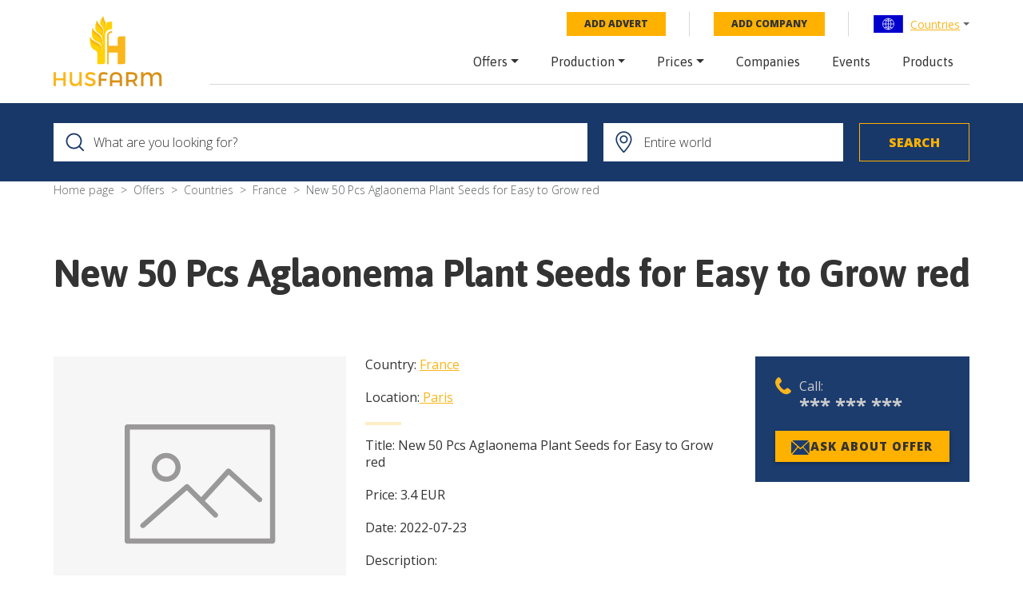

--- FILE ---
content_type: text/html; charset=utf-8
request_url: https://husfarm.com/offer/f550c3d9-4cb6-42be-bd4e-6015016271f7
body_size: 6727
content:
<!DOCTYPE html><html lang="en"><head><meta charSet="utf-8"/><meta name="viewport" content="width=device-width, initial-scale=1, shrink-to-fit=no"/><title>New 50 Pcs Aglaonema Plant Seeds for Easy to Grow red - Paris France</title><meta property="og:title" content="New 50 Pcs Aglaonema Plant Seeds for Easy to Grow red - Paris France"/><meta name="description" content="Paris, France - New 50 Pcs Aglaonema Plant Seeds for Easy to Grow red, buy and sell offers, agricultural, farm classifieds - Husfarm"/><meta itemProp="description" content="Paris, France - New 50 Pcs Aglaonema Plant Seeds for Easy to Grow red, buy and sell offers, agricultural, farm classifieds - Husfarm"/><meta property="og:description" content="Paris, France - New 50 Pcs Aglaonema Plant Seeds for Easy to Grow red, buy and sell offers, agricultural, farm classifieds - Husfarm"/><meta property="og:url" content="https://husfarm.com/offer/f550c3d9-4cb6-42be-bd4e-6015016271f7"/><script type="application/ld+json">{"@context":"https://schema.org/","@type":"Product","name":"New 50 Pcs Aglaonema Plant Seeds for Easy to Grow red","image":"","offers":{"@type":"Offer","url":"https://husfarm.com/offer/f550c3d9-4cb6-42be-bd4e-6015016271f7","priceCurrency":"EUR","price":"3.4","availability":"https://schema.org/OnlineOnly"}}</script><script type="application/ld+json">{"@context":"https://schema.org","@type":"BreadcrumbList","itemListElement":[{"@type":"ListItem","position":1,"name":"Offer Country list","item":"https://husfarm.com/offers/countries"},{"@type":"ListItem","position":2,"name":"Offer list in France","item":"https://husfarm.com/offers/undefined/page/1"},{"@type":"ListItem","position":3,"name":"Offer","item":"https://husfarm.com/offer/f550c3d9-4cb6-42be-bd4e-6015016271f7"}]}</script><meta name="next-head-count" content="10"/><meta name="author" content="Husfarm"/><meta property="og:type" content="website"/><meta itemProp="name" content="Husfarm Agriculture platform"/><meta property="og:site_name" content="Husfarm Agriculture platform"/><meta name="google-site-verification" content="nsn7vl4easS2D13EOOpVZ7lQWH-7qXrVmSAC1OPqViQ"/><link rel="shortcut icon" href="/favicon.ico"/><script async="" src="https://pagead2.googlesyndication.com/pagead/js/adsbygoogle.js"></script><meta name="yandex-verification" content="f94a18f789c79c93"/><script async="" src="https://www.googletagmanager.com/gtag/js?id=G-654YRM27QW"></script><script>
                            window.dataLayer = window.dataLayer || [];
                            function gtag(){dataLayer.push(arguments);}
                            gtag('js', new Date());
                            gtag('config', 'G-654YRM27QW', {
                              page_path: window.location.pathname,
                            });
                            </script><script async="" src="//pagead2.googlesyndication.com/pagead/js/adsbygoogle.js"></script><link rel="preload" href="/_next/static/css/aae120f0ed9cadb6.css" as="style"/><link rel="stylesheet" href="/_next/static/css/aae120f0ed9cadb6.css" data-n-g=""/><noscript data-n-css=""></noscript><script defer="" nomodule="" src="/_next/static/chunks/polyfills-c67a75d1b6f99dc8.js"></script><script src="/_next/static/chunks/webpack-19487a1b083e67cb.js" defer=""></script><script src="/_next/static/chunks/framework-2fe4cb6473b20297.js" defer=""></script><script src="/_next/static/chunks/main-0f7a758b088db9f0.js" defer=""></script><script src="/_next/static/chunks/pages/_app-1faf273f5c8a923b.js" defer=""></script><script src="/_next/static/chunks/3350-44c5728a778ad3a7.js" defer=""></script><script src="/_next/static/chunks/pages/offer/%5Bid%5D-d8153175cd697900.js" defer=""></script><script src="/_next/static/FJM-TimdTDHdTA8o55xw-/_buildManifest.js" defer=""></script><script src="/_next/static/FJM-TimdTDHdTA8o55xw-/_ssgManifest.js" defer=""></script></head><body><div id="__next"><div id="wrapper"><div class="menuPrimary"><div class="container"><div class="menu-container"><div class="row"><div class="col-lg-2 d-none d-lg-flex"><a href="/" class="logo"><img src="/img/logo.svg" alt="logo"/></a></div><div class="col-lg-10"><div class="top-bar d-none d-lg-flex"><ul class="top-nav"><li><a href="/submit/offer" class="btn-add-notice">Add advert</a></li><li><a href="/submit/company" class="btn-add-notice">Add company</a></li><li class="nav-item dropdown"><div class="dropdown language-dropdown"><div class="dropdown-toggle" role="button" data-toggle="dropdown" aria-haspopup="true" aria-expanded="false"><img alt="World flag" srcSet="/img/countryFlag/world.svg 1x, /img/countryFlag/world.svg 2x" src="/img/countryFlag/world.svg" width="39" height="22" decoding="async" data-nimg="1" loading="lazy" style="color:transparent"/><a href="/countries">Countries</a></div><div class="dropdown-menu"><div class="dropdown-item-container"><a class="dropdown-item" href="/country/united-states">United States</a><a class="dropdown-item" href="/country/china">China</a><a class="dropdown-item" href="/country/mexico">Mexico</a><a class="dropdown-item" href="/country/germany">Germany</a><a class="dropdown-item" href="/country/australia">Australia</a><a class="dropdown-item" href="/country/united-kingdom">United Kingdom</a><a class="dropdown-item" href="/country/south-africa">South Africa</a><a class="dropdown-item" href="/country/spain">Spain</a><a class="dropdown-item" href="/country/france">France</a><a class="dropdown-item" href="/country/italy">Italy</a><a class="dropdown-item" href="/country/norway">Norway</a><a class="dropdown-item" href="/country/brazil">Brazil</a><a class="dropdown-item" href="/country/japan">Japan</a><a class="dropdown-item" href="/country/colombia">Colombia</a><a class="dropdown-item" href="/country/bolivia">Bolivia</a><a class="dropdown-item" href="/country/cameroon">Cameroon</a><a class="dropdown-item" href="/country/chile">Chile</a><a class="dropdown-item" href="/country/ecuador">Ecuador</a></div></div></div></li></ul></div><nav class="navbar navbar-expand-lg"><a href="/" class="navbar-brand d-lg-none"><img src="/img/logo.svg" alt="logo"/></a><div class="navbar-toggler hamburger hamburger--spin collapsed" type="button" data-toggle="collapse" data-target="#navbarResponsive" aria-expanded="false"><span class="hamburger-box"><span class="hamburger-inner"></span></span></div><div class="collapse navbar-collapse false" id="navbarResponsive"><ul class="navbar-nav ml-auto"><li class="nav-item dropdown"><a class="nav-link dropdown-toggle" href="/offers/countries" id="navbarDropdownMenuLink" role="button" data-toggle="dropdown" aria-haspopup="true" aria-expanded="false">Offers</a><div class="dropdown-menu" aria-labelledby="navbarDropdownMenuLink"><a class="dropdown-item" href="/offers/page/1">Latest offers</a></div></li><li class="nav-item dropdown"><a class="nav-link dropdown-toggle" href="/countries-production" id="navbarDropdownMenuLink" role="button" data-toggle="dropdown" aria-haspopup="true" aria-expanded="false">Production</a><div class="dropdown-menu" aria-labelledby="navbarDropdownMenuLink"><a class="dropdown-item" href="/years-production">By year</a><a class="dropdown-item" href="/production">By product</a></div></li><li class="nav-item dropdown"><a class="nav-link dropdown-toggle" href="/prices/countries" id="navbarDropdownMenuLink" role="button" data-toggle="dropdown" aria-haspopup="true" aria-expanded="false">Prices</a><div class="dropdown-menu" aria-labelledby="navbarDropdownMenuLink"><a class="dropdown-item" href="/today-price-global">Global price</a><a class="dropdown-item" href="/today-price-country-product/countries">Price by country</a></div></li><li class="nav-item"><a class="nav-link" href="/companies/countries">Companies</a></li><li class="nav-item"><a class="nav-link" href="/events/countries">Events</a></li><li class="nav-item"><a class="nav-link" href="/products">Products</a></li></ul></div></nav></div></div></div></div></div><div class="container"></div><section class="search-bar"><div class="container"><div class="search-bar__content"><div class="search-bar__text"><input type="text" placeholder="What are you looking for?"/><img src="/img/ico-search.png" alt="Ico Search"/></div><div class="search-bar__place"><input type="text" placeholder="Entire world" value=""/><img src="/img/ico-search-pin.png" alt="Ico Search Loc"/></div><div class="search-bar__button"><input type="submit" value="Search"/></div></div></div></section><div class="container"><nav aria-label="breadcrumb"><ol class="breadcrumb"><li class="breadcrumb-item"><a href="/">Home page</a></li><li class="breadcrumb-item active">Offers</li><li class="breadcrumb-item"><a href="/offers/countries">Countries</a></li><li class="breadcrumb-item"><a href="/companies/undefined/page/1">France</a></li><li class="breadcrumb-item active" aria-current="page">New 50 Pcs Aglaonema Plant Seeds for Easy to Grow red</li></ol></nav></div><div class="container"><div class="page-title"><h2>New 50 Pcs Aglaonema Plant Seeds for Easy to Grow red</h2></div></div><section class="company-review"><div class="container"><div class="row"><div class="col-md-4"><div class="company-review__logo"><img src="/img/no-image.svg" alt=""/></div></div><div class="col-md-8 col-lg-5 mb-4 mb-lg-0"><p>Country: <a href="/offers/france/page/1">France</a></p><p>Location:<a href="/city/paris-1250015082"> <!-- -->Paris</a></p><hr class="yellow-small-line"/><p>Title: <!-- -->New 50 Pcs Aglaonema Plant Seeds for Easy to Grow red</p><p>Price: <!-- -->3.4<!-- --> <!-- -->EUR</p><p>Date: <!-- -->2022-07-23</p><p style="overflow-wrap:break-word">Description: </p></div><div class="col-lg-3"><div class="company-review__contact-box"><div class="company-review__contact-box--contact"><div class="caption"><img src="/img/phone.svg" alt=""/> Call:</div><div class="phone">*** *** ***</div><div class="button"><a href="/ask-about-offer/f550c3d9-4cb6-42be-bd4e-6015016271f7" class="btn btn-primary text-uppercase"><img src="/img/mail.svg" alt=""/>ASK ABOUT OFFER</a></div></div></div></div></div></div></section><section class="cta-add-company" style="background-image:url(/img/cta-add-company-bg.jpg)"><div class="container"><p style="font-size:30px;line-height:36px;letter-spacing:-1px;margin-bottom:40px;font-weight:400">Do you want to sell agricultural products? <br/> Are you an Agricultural processor looking for high-quality products to buy? <br/><span style="color:#ffb100;line-height:60px;font-weight:700">Post an ad for FREE!</span></p><a href="/submit/offer" class="btn btn-big btn-primary text-uppercase">New offer</a></div></section><section class="cta-app"><div class="container"><div class="row justify-content-center"><div class="col-xl-11"><div class="row"><div class="col-md-5"><div style="width:100%;height:100%;position:relative;background-image:url(/img/app.webp);background-repeat:no-repeat;background-size:50%"></div></div><div class="col-md-6 offset-md-1"><p style="font-size:24px;font-weight:500;letter-spacing:normal;line-height:30px">Download our new <br/><span style="color:#d89016">Husfarm App</span></p><p>Stay up to date with the current prieces of agricultural products all over the world.</p><div class="cta-app__buttons" style="display:flex"><a href="/" style="padding-top:80px"><img alt="app-store" srcSet="/_next/image?url=%2Fimg%2Fbtn-app-store.webp&amp;w=256&amp;q=75 1x, /_next/image?url=%2Fimg%2Fbtn-app-store.webp&amp;w=384&amp;q=75 2x" src="/_next/image?url=%2Fimg%2Fbtn-app-store.webp&amp;w=384&amp;q=75" width="141" height="45" decoding="async" data-nimg="1" class="cta-app__image" loading="lazy" style="color:transparent"/></a><a href="https://play.google.com/store/apps/details?id=husfarm.trade.mobile.husfarm&amp;hl=pl" style="padding-top:80px"><img alt="google-store" srcSet="/_next/image?url=%2Fimg%2Fbtn-google-play.webp&amp;w=256&amp;q=75 1x, /_next/image?url=%2Fimg%2Fbtn-google-play.webp&amp;w=384&amp;q=75 2x" src="/_next/image?url=%2Fimg%2Fbtn-google-play.webp&amp;w=384&amp;q=75" width="141" height="45" decoding="async" data-nimg="1" class="cta-app__image" loading="lazy" style="color:transparent"/></a></div></div></div></div></div></div></section><section class="products products__short"><div class="container"><div class="row justify-content-center"><div class="col-12"><div class="section-title"><h3>Agriculture, farmers, food - classified ads in <!-- -->France<!-- --> <!-- -->Paris<!-- -->.</h3></div></div><div class="col-6 col-md-4 col-lg-3"><div class="box"><a href="/offer/0b39fb55-294c-4a32-8e12-aa5324f5755a" class="box__image" style="background-image:url(/api/photo-mini/4a4e51e3-cae3-4005-8c00-27c5acc9ddf4)"></a><h3 class="box__title">Hot sale Frozen skipjack tuna fish for sale, price per tone</h3><div class="box__price">Location: <!-- -->France<!-- --> / </div><div class="box__price">Date: <!-- -->2022-09-18</div><div class="box__link"><a href="/offer/0b39fb55-294c-4a32-8e12-aa5324f5755a">(see offer)<span>→</span></a></div></div></div><div class="col-6 col-md-4 col-lg-3"><div class="box"><a href="/offer/debae0d5-beb1-4cfa-8689-9b339e4c261b" class="box__image" style="background-image:url(/api/photo-mini/235facfc-18c0-413a-90dc-6ae20a0f541b)"></a><h3 class="box__title">Frozen sprat fish for sale</h3><div class="box__price">Location: <!-- -->France<!-- --> / </div><div class="box__price">Date: <!-- -->2022-08-29</div><div class="box__link"><a href="/offer/debae0d5-beb1-4cfa-8689-9b339e4c261b">(see offer)<span>→</span></a></div></div></div><div class="col-6 col-md-4 col-lg-3"><div class="box"><a href="/offer/d0ac059b-9cad-43d6-9d0a-bd79d5017f67" class="box__image box__no-image" style="background-image:url(/img/no-image.svg)"></a><h3 class="box__title">Octopus meat for sale Paris best price / kg</h3><div class="box__price">Location: <!-- -->France<!-- --> / </div><div class="box__price">Date: <!-- -->2022-08-17</div><div class="box__link"><a href="/offer/d0ac059b-9cad-43d6-9d0a-bd79d5017f67">(see offer)<span>→</span></a></div></div></div><div class="col-6 col-md-4 col-lg-3"><div class="box"><a href="/offer/518bc2ce-bf3b-494b-8851-7aaa36ed1830" class="box__image" style="background-image:url(/api/photo-mini/3ef6031a-2fb2-4b60-a02a-f4d4f223d37d)"></a><h3 class="box__title">Tangelo fruits for sale in Paris, fresh</h3><div class="box__price">Location: <!-- -->France<!-- --> / </div><div class="box__price">Date: <!-- -->2022-08-17</div><div class="box__link"><a href="/offer/518bc2ce-bf3b-494b-8851-7aaa36ed1830">(see offer)<span>→</span></a></div></div></div><div class="col-6 col-md-4 col-lg-3"><div class="box"><a href="/offer/49bf2811-c36f-4ecb-b5a5-b3e170341e72" class="box__image box__no-image" style="background-image:url(/img/no-image.svg)"></a><h3 class="box__title">Champaka Plant yellow - Champak is a famous fragrant flowering plant</h3><div class="box__price">Location: <!-- -->France<!-- --> / </div><div class="box__price">Date: <!-- -->2022-07-31</div><div class="box__link"><a href="/offer/49bf2811-c36f-4ecb-b5a5-b3e170341e72">(see offer)<span>→</span></a></div></div></div><div class="col-6 col-md-4 col-lg-3"><div class="box"><a href="/offer/f550c3d9-4cb6-42be-bd4e-6015016271f7" class="box__image box__no-image" style="background-image:url(/img/no-image.svg)"></a><h3 class="box__title">New 50 Pcs Aglaonema Plant Seeds for Easy to Grow red</h3><div class="box__price">Location: <!-- -->France<!-- --> / </div><div class="box__price">Date: <!-- -->2022-07-23</div><div class="box__link"><a href="/offer/f550c3d9-4cb6-42be-bd4e-6015016271f7">(see offer)<span>→</span></a></div></div></div><div class="col-6 col-md-4 col-lg-3"><div class="box"><a href="/offer/ec70348d-c079-479a-a8f0-c70eed7f4bad" class="box__image" style="background-image:url(/api/photo-mini/3711d076-301d-46f4-ae03-df36f2022ef1)"></a><h3 class="box__title">Octopus frozen campeche, imported, Mexico</h3><div class="box__price">Location: <!-- -->France<!-- --> / </div><div class="box__price">Date: <!-- -->2022-01-26</div><div class="box__link"><a href="/offer/ec70348d-c079-479a-a8f0-c70eed7f4bad">(see offer)<span>→</span></a></div></div></div><div class="col-6 col-md-4 col-lg-3"><div class="box"><a href="/offer/2e2307dc-64b0-48d8-9e6a-493471c98ee6" class="box__image" style="background-image:url(/api/photo-mini/5b1de74e-7217-4740-8577-fa55ac468b6f)"></a><h3 class="box__title">Conger fish for sale, price per kg</h3><div class="box__price">Location: <!-- -->France<!-- --> / </div><div class="box__price">Date: <!-- -->2022-01-25</div><div class="box__link"><a href="/offer/2e2307dc-64b0-48d8-9e6a-493471c98ee6">(see offer)<span>→</span></a></div></div></div>Husfarm.com - today prices of 1000 agricultural products, food, fish, fruits, vegetables, meat, as well as free agricultural classifieds and food classified ads in <!-- -->France<!-- --> <!-- -->Paris<!-- -->. We also provide a huge database of agricultural companies in <!-- -->France<!-- --> <!-- -->Paris<!-- --> ready to establish business cooperation as well as a database of current agricultural events in <!-- -->France<!-- --> <!-- -->Paris<!-- -->.</div></div></section><section class="cta-add-company" style="background-image:url(/img/cta-add-company-bg.jpg)"><div class="container"><h2>You are active in the agricultural market. <br/><span>Add your company to our database for free.</span></h2><a href="/submit/company" class="btn btn-big btn-primary text-uppercase">Add a company</a></div></section><footer><script type="application/ld+json">{"@context":"https://schema.org","@type":"FAQPage","mainEntity":[{"@type":"Question","name":"What is husfarm?","acceptedAnswer":{"@type":"Answer","text":"Husfarm is a global portal that offers innovative products and information services crucial for the agriculture, forestry, and agri-food industry. The key matter for the agricultural business is the proper use of information. At Husfarm we support the flow of information with the use of the newest technology, which let us share constant updates of the prices of more than a thousand agri-products, from over two thousand stock exchanges and fairs all over the world."}},{"@type":"Question","name":"Where can you find prices of agriculture and food industry products?","acceptedAnswer":{"@type":"Answer","text":"Thanks to the use of modern technology known as data mining we deliver up-to-date information on prices of vegetables, fruit, livestock as well as agri-food industry products. Free access to the data is available via our Internet platform or a special mobile app."}},{"@type":"Question","name":"Why husfarm is a modern agriculture web platform?","acceptedAnswer":{"@type":"Answer","text":"We aspire to be a key partner for our clients and want to offer added value, making their daily work easier, thanks to the integrated services. That is why husfarm.com will let you meet farmers, suppliers, growers, and specialists in the food industry throughout the world. Intuitive solutions, most importantly a wide source of contacts, make it easy to communicate with new potential business partners. Our personalized online and offline tools guarantee successful marketing actions. From free, simple ads to marketing actions targeted at precisely selected marketing branches and sectors."}}]}</script><div class="container"><div class="row"><div class="col-lg-4 mb-3 mb-sm-5 mb-lg-0"><div class="footer__title">Husfarm.com</div><p>Husfarm.com is a reliable source of information on farming, weather conditions, auctions, stocks as well as agricultural products. In addition, it contains a special component dedicated to professions and works in agriculture, agri-food industry, natural resources industry, and biotechnology. Agricultural land is valuable and widely desired that is why the portal allows presenting agricultural and rural real estate – connecting both buyers and sellers. We are constantly searching for improvements, as well as developing and modernizing our technology in order to boost the efficiency and effectiveness of agriculture management.</p></div><div class="col-6 col-sm-4 col-lg-2 offset-lg-1"><div class="footer__title">Global prices</div><nav><ul><li><a href="https://husfarm.com/products/fishes">Fishes prices</a></li><li><a href="https://husfarm.com/products/aquaculture">Aquaculture prices</a></li><li><a href="https://husfarm.com/products/dairy-and-eggs">Dairy, eggs prices</a></li><li><a href="https://husfarm.com/products/flowers">Flowers prices</a></li><li><a href="https://husfarm.com/products/fruits">Fruit prices</a></li><li><a href="https://husfarm.com/products/grains-and-cereals">Grains, cereals prices</a></li><li><a href="https://husfarm.com/products/herbs">Herbs prices</a></li><li><a href="https://husfarm.com/products/meat-and-poultry">Meat, poultry prices</a></li><li><a href="https://husfarm.com/products/plants">Plants prices</a></li><li><a href="https://husfarm.com/products/processed-food">Processed food prices</a></li><li><a href="https://husfarm.com/products/spices">Spices prices</a></li><li><a href="https://husfarm.com/products/vegetables">Vegetables prices</a></li></ul></nav></div><div class="col-6 col-sm-4 col-lg-3"><div class="footer__title">Husfarm contact</div><p>ul. Fantastyczna 8/1A, <br/>20-531 Lublin, Polska</p><p>E-mail: <a href="mailto:office@husfarm.com">office@husfarm.com</a></p><br/><div class="footer__title">Important links</div><nav><ul><li><a href="/terms_of_service">Terms of service</a></li><li><a href="/about_us">About us</a></li><li><a href="/contact">Contact</a></li><li><a href="/help">Help</a></li><li><a href="/website_map">Website map</a></li><li><a href="/privacy_policy">Privacy policy</a></li></ul></nav></div><div class="col-sm-4 col-lg-2 d-sm-flex justify-content-end mt-4 mt-sm-0"><div><div class="footer__title text-sm-center">Visit us</div><nav class="footer__social"><ul><li><a href="https://twitter.com/HusfarmP" rel="nofollow"><img alt="twitter" srcSet="/_next/image?url=%2Fimg%2Ftwitter.webp&amp;w=48&amp;q=75 1x, /_next/image?url=%2Fimg%2Ftwitter.webp&amp;w=96&amp;q=75 2x" src="/_next/image?url=%2Fimg%2Ftwitter.webp&amp;w=96&amp;q=75" width="45" height="43" decoding="async" data-nimg="1" loading="lazy" style="color:transparent"/></a></li><li><a href="https://www.facebook.com/Husfarm" rel="nofollow"><img alt="fb" srcSet="/_next/image?url=%2Fimg%2Ffacebook.webp&amp;w=48&amp;q=75 1x, /_next/image?url=%2Fimg%2Ffacebook.webp&amp;w=96&amp;q=75 2x" src="/_next/image?url=%2Fimg%2Ffacebook.webp&amp;w=96&amp;q=75" width="45" height="43" decoding="async" data-nimg="1" loading="lazy" style="color:transparent"/></a></li><li><a href="https://www.youtube.com/channel/UCzqZ9J0YRXPt023LmQzz6qQ/videos" rel="nofollow"><img alt="yt" srcSet="/_next/image?url=%2Fimg%2Fyoutube.webp&amp;w=48&amp;q=75 1x, /_next/image?url=%2Fimg%2Fyoutube.webp&amp;w=96&amp;q=75 2x" src="/_next/image?url=%2Fimg%2Fyoutube.webp&amp;w=96&amp;q=75" width="45" height="43" decoding="async" data-nimg="1" loading="lazy" style="color:transparent"/></a></li><li><a href="https://www.linkedin.com/showcase/husfarm/" rel="nofollow"><img alt="linkedIn" srcSet="/_next/image?url=%2Fimg%2Flinkedin.webp&amp;w=48&amp;q=75 1x, /_next/image?url=%2Fimg%2Flinkedin.webp&amp;w=96&amp;q=75 2x" src="/_next/image?url=%2Fimg%2Flinkedin.webp&amp;w=96&amp;q=75" width="45" height="43" decoding="async" data-nimg="1" loading="lazy" style="color:transparent"/></a></li><li><a href="https://www.instagram.com/husfarm/" rel="nofollow"><img alt="instagram" srcSet="/_next/image?url=%2Fimg%2Finstagram.webp&amp;w=48&amp;q=75 1x, /_next/image?url=%2Fimg%2Finstagram.webp&amp;w=96&amp;q=75 2x" src="/_next/image?url=%2Fimg%2Finstagram.webp&amp;w=96&amp;q=75" width="45" height="43" decoding="async" data-nimg="1" loading="lazy" style="color:transparent"/></a></li><li><a href="https://pl.pinterest.com/husfarmcom/" rel="nofollow"><img alt="pinterest" srcSet="/_next/image?url=%2Fimg%2Fpinterest.webp&amp;w=48&amp;q=75 1x, /_next/image?url=%2Fimg%2Fpinterest.webp&amp;w=96&amp;q=75 2x" src="/_next/image?url=%2Fimg%2Fpinterest.webp&amp;w=96&amp;q=75" width="45" height="43" decoding="async" data-nimg="1" loading="lazy" style="color:transparent"/></a></li></ul></nav></div></div></div><div class="copyright"><div class="copyright__left">Copyright © 2021 - 2023 by Husfarm</div><div class="copyright__right">Agricultural product prices for:<ul><li><a href="/country/australia"><img alt="australia" srcSet="/img/countryFlag/australia.svg 1x, /img/countryFlag/australia.svg 2x" src="/img/countryFlag/australia.svg" width="33" height="19" decoding="async" data-nimg="1" loading="lazy" style="color:transparent"/></a></li><li><a href="/country/brazil"><img alt="brazil" srcSet="/img/countryFlag/brazil.svg 1x, /img/countryFlag/brazil.svg 2x" src="/img/countryFlag/brazil.svg" width="33" height="19" decoding="async" data-nimg="1" loading="lazy" style="color:transparent"/></a></li><li><a href="/country/canada"><img alt="canada" srcSet="/img/countryFlag/canada.svg 1x, /img/countryFlag/canada.svg 2x" src="/img/countryFlag/canada.svg" width="33" height="19" decoding="async" data-nimg="1" loading="lazy" style="color:transparent"/></a></li><li><a href="/country/finland"><img alt="finland" srcSet="/img/countryFlag/finland.svg 1x, /img/countryFlag/finland.svg 2x" src="/img/countryFlag/finland.svg" width="33" height="19" decoding="async" data-nimg="1" loading="lazy" style="color:transparent"/></a></li><li><a href="/country/france"><img alt="france" srcSet="/img/countryFlag/france.svg 1x, /img/countryFlag/france.svg 2x" src="/img/countryFlag/france.svg" width="33" height="19" decoding="async" data-nimg="1" loading="lazy" style="color:transparent"/></a></li><li><a href="/country/hungary"><img alt="hungary" srcSet="/img/countryFlag/hungary.svg 1x, /img/countryFlag/hungary.svg 2x" src="/img/countryFlag/hungary.svg" width="33" height="19" decoding="async" data-nimg="1" loading="lazy" style="color:transparent"/></a></li><li><a href="/country/india"><img alt="india" srcSet="/img/countryFlag/india.svg 1x, /img/countryFlag/india.svg 2x" src="/img/countryFlag/india.svg" width="33" height="19" decoding="async" data-nimg="1" loading="lazy" style="color:transparent"/></a></li><li><a href="/country/malaysia"><img alt="malaysia" srcSet="/img/countryFlag/malaysia.svg 1x, /img/countryFlag/malaysia.svg 2x" src="/img/countryFlag/malaysia.svg" width="33" height="19" decoding="async" data-nimg="1" loading="lazy" style="color:transparent"/></a></li><li><a href="/country/mexico"><img alt="mexico" srcSet="/img/countryFlag/mexico.svg 1x, /img/countryFlag/mexico.svg 2x" src="/img/countryFlag/mexico.svg" width="33" height="19" decoding="async" data-nimg="1" loading="lazy" style="color:transparent"/></a></li><li><a href="/country/south-africa"><img alt="rpa" srcSet="/img/countryFlag/south-africa.svg 1x, /img/countryFlag/south-africa.svg 2x" src="/img/countryFlag/south-africa.svg" width="33" height="19" decoding="async" data-nimg="1" loading="lazy" style="color:transparent"/></a></li><li><a href="/country/turkey"><img alt="turkey" srcSet="/img/countryFlag/turkey.svg 1x, /img/countryFlag/turkey.svg 2x" src="/img/countryFlag/turkey.svg" width="33" height="19" decoding="async" data-nimg="1" loading="lazy" style="color:transparent"/></a></li><li><a href="/country/united-kingdom"><img alt="uk" srcSet="/img/countryFlag/united-kingdom.svg 1x, /img/countryFlag/united-kingdom.svg 2x" src="/img/countryFlag/united-kingdom.svg" width="33" height="19" decoding="async" data-nimg="1" loading="lazy" style="color:transparent"/></a></li></ul></div></div></div></footer></div></div><script id="__NEXT_DATA__" type="application/json">{"props":{"pageProps":{"offerDetails":{"id":"f550c3d9-4cb6-42be-bd4e-6015016271f7","date":"2022-07-23","title":"New 50 Pcs Aglaonema Plant Seeds for Easy to Grow red","currency":"EUR","price":"3.4","country":"France","countrySlug":"france","city":"Paris","citySlug":"paris-1250015082","description":null,"photo":null},"similarOffers":[{"id":"0b39fb55-294c-4a32-8e12-aa5324f5755a","date":"2022-09-18","title":"Hot sale Frozen skipjack tuna fish for sale, price per tone","price":"399.0","currency":"EUR","country":"France","city":"Marseille","citySlug":"marseille-1250774071","photo":"4a4e51e3-cae3-4005-8c00-27c5acc9ddf4"},{"id":"debae0d5-beb1-4cfa-8689-9b339e4c261b","date":"2022-08-29","title":"Frozen sprat fish for sale","price":"6.5","currency":"EUR","country":"France","city":"Lyon","citySlug":"lyon-1250196189","photo":"235facfc-18c0-413a-90dc-6ae20a0f541b"},{"id":"d0ac059b-9cad-43d6-9d0a-bd79d5017f67","date":"2022-08-17","title":"Octopus meat for sale Paris best price / kg","price":"11.0","currency":"EUR","country":"France","city":"Paris","citySlug":"paris-1250015082","photo":null},{"id":"518bc2ce-bf3b-494b-8851-7aaa36ed1830","date":"2022-08-17","title":"Tangelo fruits for sale in Paris, fresh","price":"3.5","currency":"EUR","country":"France","city":"Paris","citySlug":"paris-1250015082","photo":"3ef6031a-2fb2-4b60-a02a-f4d4f223d37d"},{"id":"49bf2811-c36f-4ecb-b5a5-b3e170341e72","date":"2022-07-31","title":"Champaka Plant yellow - Champak is a famous fragrant flowering plant","price":"40.0","currency":"EUR","country":"France","city":"Paris","citySlug":"paris-1250015082","photo":null},{"id":"f550c3d9-4cb6-42be-bd4e-6015016271f7","date":"2022-07-23","title":"New 50 Pcs Aglaonema Plant Seeds for Easy to Grow red","price":"3.4","currency":"EUR","country":"France","city":"Paris","citySlug":"paris-1250015082","photo":null},{"id":"ec70348d-c079-479a-a8f0-c70eed7f4bad","date":"2022-01-26","title":"Octopus frozen campeche, imported, Mexico","price":"14.2","currency":"EUR","country":"France","city":"Paris","citySlug":"paris-1250015082","photo":"3711d076-301d-46f4-ae03-df36f2022ef1"},{"id":"2e2307dc-64b0-48d8-9e6a-493471c98ee6","date":"2022-01-25","title":"Conger fish for sale, price per kg","price":"3.8","currency":"EUR","country":"France","city":"Paris","citySlug":"paris-1250015082","photo":"5b1de74e-7217-4740-8577-fa55ac468b6f"}]},"__N_SSP":true},"page":"/offer/[id]","query":{"id":"f550c3d9-4cb6-42be-bd4e-6015016271f7"},"buildId":"FJM-TimdTDHdTA8o55xw-","isFallback":false,"gssp":true,"scriptLoader":[]}</script></body></html>

--- FILE ---
content_type: image/svg+xml
request_url: https://husfarm.com/img/countryFlag/hungary.svg
body_size: 182
content:
<?xml version="1.0" encoding="UTF-8" standalone="no"?><!DOCTYPE svg PUBLIC "-//W3C//DTD SVG 1.1//EN" "http://www.w3.org/Graphics/SVG/1.1/DTD/svg11.dtd"><svg width="100%" height="100%" viewBox="0 0 144 96" version="1.1" xmlns="http://www.w3.org/2000/svg" xmlns:xlink="http://www.w3.org/1999/xlink" xml:space="preserve" xmlns:serif="http://www.serif.com/" style="fill-rule:evenodd;clip-rule:evenodd;stroke-linejoin:round;stroke-miterlimit:2;"><rect id="rect2" x="-24" y="0" width="192" height="96" style="fill:#436f4d;"/><rect id="rect4" x="-24" y="0" width="192" height="64" style="fill:#fff;"/><rect id="rect6" x="-24" y="0" width="192" height="32" style="fill:#cd2a3e;"/><g id="Flag_of_Hungary"></g></svg>

--- FILE ---
content_type: image/svg+xml
request_url: https://husfarm.com/img/countryFlag/world.svg
body_size: 1433
content:
<?xml version="1.0" encoding="UTF-8" standalone="no"?>
<!-- Created with Inkscape (http://www.inkscape.org/) -->

<svg
   xmlns:dc="http://purl.org/dc/elements/1.1/"
   xmlns:cc="http://creativecommons.org/ns#"
   xmlns:rdf="http://www.w3.org/1999/02/22-rdf-syntax-ns#"
   xmlns:svg="http://www.w3.org/2000/svg"
   xmlns="http://www.w3.org/2000/svg"
   xmlns:sodipodi="http://sodipodi.sourceforge.net/DTD/sodipodi-0.dtd"
   xmlns:inkscape="http://www.inkscape.org/namespaces/inkscape"
   width="1000"
   height="600"
   viewBox="0 0 264.58333 158.74999"
   version="1.1"
   id="svg8"
   inkscape:version="0.92.3 (2405546, 2018-03-11)"
   sodipodi:docname="World Flag Big - Copy.svg"
   inkscape:export-filename="C:\Users\pipca\Desktop\World Flag.png"
   inkscape:export-xdpi="192"
   inkscape:export-ydpi="192">
  <defs
     id="defs2" />
  <sodipodi:namedview
     id="base"
     pagecolor="#ffffff"
     bordercolor="#666666"
     borderopacity="1.0"
     inkscape:pageopacity="0.0"
     inkscape:pageshadow="2"
     inkscape:zoom="1.475"
     inkscape:cx="500"
     inkscape:cy="300"
     inkscape:document-units="px"
     inkscape:current-layer="layer1"
     showgrid="false"
     fit-margin-top="0"
     fit-margin-left="0"
     fit-margin-right="0"
     fit-margin-bottom="0"
     inkscape:window-width="1920"
     inkscape:window-height="1017"
     inkscape:window-x="-8"
     inkscape:window-y="-8"
     inkscape:window-maximized="1"
     showguides="false"
     units="px">
    <inkscape:grid
       type="xygrid"
       id="grid12"
       originx="-1190.625"
       originy="-714.37486" />
  </sodipodi:namedview>
  <metadata
     id="metadata5">
    <rdf:RDF>
      <cc:Work
         rdf:about="">
        <dc:format>image/svg+xml</dc:format>
        <dc:type
           rdf:resource="http://purl.org/dc/dcmitype/StillImage" />
        <dc:title></dc:title>
      </cc:Work>
    </rdf:RDF>
  </metadata>
  <g
     inkscape:label="Layer 1"
     inkscape:groupmode="layer"
     id="layer1"
     transform="translate(-1052.2102,531.4469)"
     sodipodi:insensitive="true">
    <g
       id="g839"
       transform="matrix(0.1,0,0,0.1,1066.0517,-406.86471)">
      <rect
         y="-1245.8219"
         x="-138.41469"
         height="1587.5"
         width="2645.8333"
         id="rect839"
         style="opacity:1;fill:#0000cc;fill-opacity:1;stroke:none;stroke-width:0;stroke-linecap:butt;stroke-miterlimit:4;stroke-dasharray:none;stroke-opacity:1" />
      <g
         id="g828">
        <circle
           style="opacity:1;fill:none;fill-opacity:1;stroke:#ffffff;stroke-width:52.91664886;stroke-linecap:butt;stroke-miterlimit:4;stroke-dasharray:none;stroke-opacity:1"
           id="path10"
           cx="1184.502"
           cy="-452.0719"
           r="502.70831" />
        <path
           style="fill:none;stroke:#ffffff;stroke-width:52.91664886;stroke-linecap:butt;stroke-linejoin:miter;stroke-miterlimit:4;stroke-dasharray:none;stroke-opacity:1"
           d="M 681.79377,-452.07206 H 1687.2104"
           id="path833"
           inkscape:connector-curvature="0" />
        <path
           style="fill:none;stroke:#ffffff;stroke-width:52.91664886;stroke-linecap:butt;stroke-linejoin:miter;stroke-miterlimit:4;stroke-dasharray:none;stroke-opacity:1"
           d="M 1184.5022,-954.7805 V 50.636274"
           id="path833-7"
           inkscape:connector-curvature="0" />
        <path
           style="opacity:1;fill:none;fill-opacity:1;stroke:#ffffff;stroke-width:52.91666412;stroke-linecap:butt;stroke-miterlimit:4;stroke-dasharray:none;stroke-opacity:1"
           id="path4522-9"
           sodipodi:type="arc"
           sodipodi:cx="807.4707"
           sodipodi:cy="-452.0719"
           sodipodi:rx="628.38538"
           sodipodi:ry="628.38538"
           sodipodi:start="5.3581608"
           sodipodi:end="0.9250245"
           d="M 1185.6425,-953.92278 A 628.38538,628.38538 0 0 1 1435.8561,-452.0719 628.38538,628.38538 0 0 1 1185.6425,49.778974"
           sodipodi:open="true" />
        <path
           style="opacity:1;fill:none;fill-opacity:1;stroke:#ffffff;stroke-width:52.91666412;stroke-linecap:butt;stroke-miterlimit:4;stroke-dasharray:none;stroke-opacity:1"
           id="path4522-9-4"
           sodipodi:type="arc"
           sodipodi:cx="1561.5332"
           sodipodi:cy="-452.07193"
           sodipodi:rx="628.38538"
           sodipodi:ry="628.38538"
           sodipodi:start="2.2165682"
           sodipodi:end="4.0666172"
           d="M 1183.3614,49.778926 A 628.38538,628.38538 0 0 1 933.14783,-452.07196 628.38538,628.38538 0 0 1 1183.3615,-953.92282"
           sodipodi:open="true" />
        <path
           style="opacity:1;fill:none;fill-opacity:1;stroke:#ffffff;stroke-width:52.91666412;stroke-linecap:square;stroke-miterlimit:4;stroke-dasharray:none;stroke-dashoffset:0;stroke-opacity:1"
           id="path823"
           sodipodi:type="arc"
           sodipodi:cx="1184.502"
           sodipodi:cy="-1362.3047"
           sodipodi:rx="658.8786"
           sodipodi:ry="658.8786"
           sodipodi:start="1.0471976"
           sodipodi:end="2.0943951"
           d="m 1513.9412,-791.69906 a 658.8786,658.8786 0 0 1 -658.87855,-2e-5"
           sodipodi:open="true" />
        <path
           style="opacity:1;fill:none;fill-opacity:1;stroke:#ffffff;stroke-width:52.91666412;stroke-linecap:square;stroke-miterlimit:4;stroke-dasharray:none;stroke-dashoffset:0;stroke-opacity:1"
           id="path823-7"
           sodipodi:type="arc"
           sodipodi:cx="1184.502"
           sodipodi:cy="458.16086"
           sodipodi:rx="658.8786"
           sodipodi:ry="658.8786"
           sodipodi:start="4.1887902"
           sodipodi:end="5.2359878"
           d="m 855.06265,-112.44475 a 658.8786,658.8786 0 0 1 658.87865,2e-5"
           sodipodi:open="true" />
      </g>
    </g>
  </g>
</svg>


--- FILE ---
content_type: image/svg+xml
request_url: https://husfarm.com/img/countryFlag/finland.svg
body_size: 183
content:
<?xml version="1.0" encoding="UTF-8" standalone="no"?><!DOCTYPE svg PUBLIC "-//W3C//DTD SVG 1.1//EN" "http://www.w3.org/Graphics/SVG/1.1/DTD/svg11.dtd"><svg width="100%" height="100%" viewBox="0 0 144 96" version="1.1" xmlns="http://www.w3.org/2000/svg" xmlns:xlink="http://www.w3.org/1999/xlink" xml:space="preserve" xmlns:serif="http://www.serif.com/" style="fill-rule:evenodd;clip-rule:evenodd;stroke-linejoin:round;stroke-miterlimit:2;"><rect x="0" y="0" width="157.091" height="96" style="fill:#fff;"/><rect x="0" y="34.909" width="157.091" height="26.182" style="fill:#003580;"/><rect x="43.636" y="0" width="26.182" height="96" style="fill:#003580;"/><g id="Flag_of_Finland"></g></svg>

--- FILE ---
content_type: image/svg+xml
request_url: https://husfarm.com/img/countryFlag/united-kingdom.svg
body_size: 446
content:
<?xml version="1.0" encoding="UTF-8" standalone="no"?><!DOCTYPE svg PUBLIC "-//W3C//DTD SVG 1.1//EN" "http://www.w3.org/Graphics/SVG/1.1/DTD/svg11.dtd"><svg width="100%" height="100%" viewBox="0 0 144 96" version="1.1" xmlns="http://www.w3.org/2000/svg" xmlns:xlink="http://www.w3.org/1999/xlink" xml:space="preserve" xmlns:serif="http://www.serif.com/" style="fill-rule:evenodd;clip-rule:evenodd;stroke-linejoin:round;stroke-miterlimit:2;"><clipPath id="_clip1"><rect id="United_Kingdom_Flag" x="0" y="0" width="144" height="96"/></clipPath><g clip-path="url(#_clip1)"><g><rect x="0" y="0" width="144" height="96" style="fill:#fff;fill-rule:nonzero;"/><path d="M144,38.4l-64.8,0l0,-38.4l-14.4,0l0,38.4l-64.8,0l0,19.2l64.8,0l0,38.4l14.4,0l0,-38.4l64.8,0" style="fill:#d31c23;fill-rule:nonzero;"/><path d="M96,64l10.733,0l37.267,24.845l0,7.155m-96,-64l-10.733,0l-37.267,-24.845l0,-7.155l48,32Zm0,32l10.733,0l-48,32l-10.733,0l48,-32Zm48,-32l-10.733,0l48,-32l10.733,0l-48,32Z" style="fill:#d31c23;fill-rule:nonzero;"/><path d="M0,64l0,21.267l31.9,-21.267m112.1,0l0,21.267l-31.9,-21.267l31.9,0Zm-144,-32l0,-21.267l31.9,21.267l-31.9,0Zm144,0l0,-21.267l-31.9,21.267l31.9,0Zm-84,64l0,-29.267l-43.9,29.267l43.9,0Zm24,0l0,-29.267l43.9,29.267l-43.9,0Zm-24,-96l0,29.267l-43.9,-29.267l43.9,0Zm24,0l0,29.267l43.9,-29.267l-43.9,0Z" style="fill:#00305c;fill-rule:nonzero;"/></g></g><g id="United_Kingdom_Flag1" serif:id="United_Kingdom_Flag"></g></svg>

--- FILE ---
content_type: image/svg+xml
request_url: https://husfarm.com/img/phone.svg
body_size: 568
content:
<?xml version="1.0" encoding="UTF-8" standalone="no"?>
<!DOCTYPE svg PUBLIC "-//W3C//DTD SVG 1.1//EN" "http://www.w3.org/Graphics/SVG/1.1/DTD/svg11.dtd">
<svg width="100%" height="100%" viewBox="0 0 8 9" version="1.1" xmlns="http://www.w3.org/2000/svg" xmlns:xlink="http://www.w3.org/1999/xlink" xml:space="preserve" xmlns:serif="http://www.serif.com/" style="fill-rule:evenodd;clip-rule:evenodd;stroke-linejoin:round;stroke-miterlimit:2;">
    <g transform="matrix(1,0,0,1,7.2373,0.6776)">
        <g id="Warstwa-1" serif:id="Warstwa 1">
            <path d="M0,7.218C0.24,7.02 0.684,6.739 0.698,6.397C0.715,6.061 0.442,5.783 0.216,5.58C-0.281,5.135 -1.02,4.392 -1.69,4.939C-1.958,5.153 -2.233,5.551 -2.589,5.61C-2.935,5.666 -3.279,5.417 -3.531,5.208C-4.096,4.749 -4.651,4.123 -4.981,3.468C-5.125,3.179 -5.245,2.799 -5.036,2.51C-4.833,2.226 -4.479,2.091 -4.253,1.822C-3.782,1.275 -4.295,0.553 -4.608,0.06C-4.792,-0.226 -5.057,-0.631 -5.424,-0.675C-5.776,-0.717 -6.091,-0.325 -6.326,-0.112C-6.883,0.401 -7.193,1.051 -7.225,1.807C-7.228,1.74 -7.234,1.712 -7.237,1.907C-7.179,2.363 -7.128,2.788 -6.972,3.221C-6.826,3.622 -6.621,3.994 -6.387,4.353C-5.886,5.113 -5.305,5.839 -4.626,6.447C-3.953,7.04 -3.199,7.572 -2.308,7.759C-1.478,7.935 -0.658,7.754 0,7.218" style="fill:rgb(250,182,27);fill-rule:nonzero;"/>
        </g>
    </g>
</svg>


--- FILE ---
content_type: application/javascript; charset=UTF-8
request_url: https://husfarm.com/_next/static/chunks/pages/offer/%5Bid%5D-d8153175cd697900.js
body_size: 1991
content:
(self.webpackChunk_N_E=self.webpackChunk_N_E||[]).push([[4698],{2883:function(e,s,c){(window.__NEXT_P=window.__NEXT_P||[]).push(["/offer/[id]",function(){return c(74919)}])},25462:function(e,s,c){"use strict";var a=c(85893);let t=()=>(0,a.jsx)("section",{className:"cta-add-company",style:{backgroundImage:"url(/img/cta-add-company-bg.jpg)"},children:(0,a.jsxs)("div",{className:"container",children:[(0,a.jsxs)("p",{style:{fontSize:"30px",lineHeight:"36px",letterSpacing:"-1px",marginBottom:"40px",fontWeight:400},children:["Do you want to sell agricultural products? ",(0,a.jsx)("br",{})," Are you an Agricultural processor looking for high-quality products to buy? ",(0,a.jsx)("br",{}),(0,a.jsx)("span",{style:{color:"#ffb100",lineHeight:"60px",fontWeight:700},children:"Post an ad for FREE!"})]}),(0,a.jsx)("a",{href:"/submit/offer",className:"btn btn-big btn-primary text-uppercase",children:"New offer"})]})});s.Z=t},74919:function(e,s,c){"use strict";c.r(s),c.d(s,{__N_SSP:function(){return m}});var a=c(85893),t=c(25462),r=c(33289),i=c(9008),n=c.n(i),o=c(11163);c(67294);var l=c(58181);let d=e=>{let{offerDetails:s,similarOffers:c}=e,i=(0,o.useRouter)(),{id:d}=i.query,m="".concat(s.title," - ").concat(s.city," ").concat(s.country),h="".concat(s.city,", ").concat(s.country," - ").concat(s.title,", buy and sell offers, agricultural, farm classifieds - Husfarm");return(0,a.jsxs)(a.Fragment,{children:[(0,a.jsxs)(n(),{children:[(0,a.jsx)("title",{children:m}),(0,a.jsx)("meta",{property:"og:title",content:m}),(0,a.jsx)("meta",{name:"description",content:h}),(0,a.jsx)("meta",{itemProp:"description",content:h}),(0,a.jsx)("meta",{property:"og:description",content:h}),(0,a.jsx)("meta",{property:"og:url",content:"https://husfarm.com/offer/".concat(d)}),(0,a.jsx)("script",{type:"application/ld+json",dangerouslySetInnerHTML:{__html:JSON.stringify({"@context":"https://schema.org/","@type":"Product",name:"".concat(s.title),image:"".concat(s.photo?"https://husfarm.com/api/photo/".concat(s.photo):""),offers:{"@type":"Offer",url:"https://husfarm.com/offer/".concat(s.id),priceCurrency:"".concat(s.currency),price:"".concat(s.price),availability:"https://schema.org/OnlineOnly"}})}}),(0,a.jsx)("script",{type:"application/ld+json",dangerouslySetInnerHTML:{__html:JSON.stringify({"@context":"https://schema.org","@type":"BreadcrumbList",itemListElement:[{"@type":"ListItem",position:1,name:"Offer Country list",item:"https://husfarm.com/offers/countries"},{"@type":"ListItem",position:2,name:"Offer list in ".concat(s.country),item:"https://husfarm.com/offers/".concat(s.country_slug,"/page/1")},{"@type":"ListItem",position:3,name:"Offer",item:"https://husfarm.com/offer/".concat(d)}]})}})]}),(0,a.jsx)(l.Z,{}),(0,a.jsx)("div",{className:"container",children:(0,a.jsx)("nav",{"aria-label":"breadcrumb",children:(0,a.jsxs)("ol",{className:"breadcrumb",children:[(0,a.jsx)("li",{className:"breadcrumb-item",children:(0,a.jsx)("a",{href:"/",children:"Home page"})}),(0,a.jsx)("li",{className:"breadcrumb-item active",children:"Offers"}),(0,a.jsx)("li",{className:"breadcrumb-item",children:(0,a.jsx)("a",{href:"/offers/countries",children:"Countries"})}),(0,a.jsx)("li",{className:"breadcrumb-item",children:(0,a.jsx)("a",{href:"/companies/".concat(s.country_slug,"/page/1"),children:s.country})}),(0,a.jsx)("li",{className:"breadcrumb-item active","aria-current":"page",children:s.title})]})})}),(0,a.jsx)("div",{className:"container",children:(0,a.jsx)("div",{className:"page-title",children:(0,a.jsx)("h2",{children:s.title})})}),(0,a.jsx)("section",{className:"company-review",children:(0,a.jsx)("div",{className:"container",children:(0,a.jsxs)("div",{className:"row",children:[(0,a.jsx)("div",{className:"col-md-4",children:(0,a.jsx)("div",{className:"company-review__logo",children:null!=s.photo?(0,a.jsx)("img",{src:"/api/photo/".concat(s.photo),alt:""}):(0,a.jsx)("img",{src:"/img/no-image.svg",alt:""})})}),(0,a.jsxs)("div",{className:"col-md-8 col-lg-5 mb-4 mb-lg-0",children:[(0,a.jsxs)("p",{children:["Country: ",(0,a.jsx)("a",{href:"/offers/".concat(s.countrySlug,"/page/1"),children:s.country})]}),(0,a.jsxs)("p",{children:["Location:",(0,a.jsxs)("a",{href:"/city/".concat(s.citySlug),children:[" ",s.city]})]}),(0,a.jsx)("hr",{className:"yellow-small-line"}),(0,a.jsxs)("p",{children:["Title: ",s.title]}),(0,a.jsxs)("p",{children:["Price: ",s.price," ",s.currency]}),(0,a.jsxs)("p",{children:["Date: ",s.date]}),(0,a.jsxs)("p",{style:{overflowWrap:"break-word"},children:["Description: ",s.description]})]}),(0,a.jsx)("div",{className:"col-lg-3",children:(0,a.jsx)("div",{className:"company-review__contact-box",children:(0,a.jsxs)("div",{className:"company-review__contact-box--contact",children:[(0,a.jsxs)("div",{className:"caption",children:[(0,a.jsx)("img",{src:"/img/phone.svg",alt:""})," Call:"]}),(0,a.jsx)("div",{className:"phone",children:"*** *** ***"}),(0,a.jsx)("div",{className:"button",children:(0,a.jsxs)("a",{href:"/ask-about-offer/".concat(d),className:"btn btn-primary text-uppercase",children:[(0,a.jsx)("img",{src:"/img/mail.svg",alt:""}),"ASK ABOUT OFFER"]})})]})})})]})})}),(0,a.jsx)(t.Z,{}),(0,a.jsx)(r.Z,{}),(0,a.jsx)("section",{className:"products products__short",children:(0,a.jsx)("div",{className:"container",children:(0,a.jsxs)("div",{className:"row justify-content-center",children:[(0,a.jsx)("div",{className:"col-12",children:(0,a.jsx)("div",{className:"section-title",children:(0,a.jsxs)("h3",{children:["Agriculture, farmers, food - classified ads in ",s.country," ",s.city,"."]})})}),c&&c.map((e,s)=>(0,a.jsx)("div",{className:"col-6 col-md-4 col-lg-3",children:(0,a.jsxs)("div",{className:"box",children:[(0,a.jsx)("a",{href:"/offer/".concat(e.id),className:e.photo?"box__image":"box__image box__no-image",style:e.photo?{backgroundImage:"url(/api/photo-mini/".concat(e.photo,")")}:{backgroundImage:"url(/img/no-image.svg)"}}),(0,a.jsx)("h3",{className:"box__title",children:e.title}),(0,a.jsxs)("div",{className:"box__price",children:["Location: ",e.country," / ",e.location]}),(0,a.jsxs)("div",{className:"box__price",children:["Date: ",e.date]}),(0,a.jsx)("div",{className:"box__link",children:(0,a.jsxs)("a",{href:"/offer/".concat(e.id),children:["(see offer)",(0,a.jsx)("span",{children:"→"})]})})]})},s)),"Husfarm.com - today prices of 1000 agricultural products, food, fish, fruits, vegetables, meat, as well as free agricultural classifieds and food classified ads in ",s.country," ",s.city,". We also provide a huge database of agricultural companies in ",s.country," ",s.city," ready to establish business cooperation as well as a database of current agricultural events in ",s.country," ",s.city,"."]})})}),(0,a.jsx)("section",{className:"cta-add-company",style:{backgroundImage:"url(/img/cta-add-company-bg.jpg)"},children:(0,a.jsxs)("div",{className:"container",children:[(0,a.jsxs)("h2",{children:["You are active in the agricultural market. ",(0,a.jsx)("br",{}),(0,a.jsx)("span",{children:"Add your company to our database for free."})]}),(0,a.jsx)("a",{href:"/submit/company",className:"btn btn-big btn-primary text-uppercase",children:"Add a company"})]})})]})};var m=!0;s.default=d}},function(e){e.O(0,[3350,9774,2888,179],function(){return e(e.s=2883)}),_N_E=e.O()}]);

--- FILE ---
content_type: application/javascript; charset=UTF-8
request_url: https://husfarm.com/_next/static/chunks/3350-44c5728a778ad3a7.js
body_size: 3589
content:
(self.webpackChunk_N_E=self.webpackChunk_N_E||[]).push([[3350],{58181:function(a,e,n){"use strict";var s=n(85893),l=n(67294),i=n(11163);let u=()=>{let a=(0,i.useRouter)(),[e,n]=(0,l.useState)(""),[u,m]=(0,l.useState)(""),g=[{name:"Afghanistan",slug:"afghanistan"},{name:"Albania",slug:"albania"},{name:"Algeria",slug:"algeria"},{name:"American Samoa",slug:"american-samoa"},{name:"Andorra",slug:"andorra"},{name:"Angola",slug:"angola"},{name:"Anguilla",slug:"anguilla"},{name:"Antigua And Barbuda",slug:"antigua-and-barbuda"},{name:"Argentina",slug:"argentina"},{name:"Armenia",slug:"armenia"},{name:"Aruba",slug:"aruba"},{name:"Australia",slug:"australia"},{name:"Austria",slug:"austria"},{name:"Azerbaijan",slug:"azerbaijan"},{name:"Bahamas",slug:"bahamas"},{name:"Bahrain",slug:"bahrain"},{name:"Bangladesh",slug:"bangladesh"},{name:"Barbados",slug:"barbados"},{name:"Belarus",slug:"belarus"},{name:"Belgium",slug:"belgium"},{name:"Belize",slug:"belize"},{name:"Benin",slug:"benin"},{name:"Bermuda",slug:"bermuda"},{name:"Bhutan",slug:"bhutan"},{name:"Bolivia",slug:"bolivia"},{name:"Bosnia And Herzegovina",slug:"bosnia-and-herzegovina"},{name:"Botswana",slug:"botswana"},{name:"Brazil",slug:"brazil"},{name:"British Indian Ocean Territory",slug:"british-indian-ocean-territory"},{name:"Brunei",slug:"brunei"},{name:"Bulgaria",slug:"bulgaria"},{name:"Burkina Faso",slug:"burkina-faso"},{name:"Burundi",slug:"burundi"},{name:"Cabo Verde",slug:"cabo-verde"},{name:"Cambodia",slug:"cambodia"},{name:"Cameroon",slug:"cameroon"},{name:"Canada",slug:"canada"},{name:"Cayman Islands",slug:"cayman-islands"},{name:"Central African Republic",slug:"central-african-republic"},{name:"Chad",slug:"chad"},{name:"Chile",slug:"chile"},{name:"China",slug:"china"},{name:"Christmas Island",slug:"christmas-island"},{name:"Cocos Keeling Islands",slug:"cocos-keeling-islands"},{name:"Colombia",slug:"colombia"},{name:"Comoros",slug:"comoros"},{name:"Congo Brazzaville",slug:"congo-brazzaville"},{name:"Cook Islands",slug:"cook-islands"},{name:"Costa Rica",slug:"costa-rica"},{name:"Croatia",slug:"croatia"},{name:"Cuba",slug:"cuba"},{name:"Curacao",slug:"curacao"},{name:"Cyprus",slug:"cyprus"},{name:"Czechia",slug:"czechia"},{name:"Democratic Republic Of The Congo",slug:"democratic-republic-of-the-congo"},{name:"Denmark",slug:"denmark"},{name:"Dhekelia",slug:"dhekelia"},{name:"Djibouti",slug:"djibouti"},{name:"Dominica",slug:"dominica"},{name:"Dominican Republic",slug:"dominican-republic"},{name:"Ecuador",slug:"ecuador"},{name:"Egypt",slug:"egypt"},{name:"El Salvador",slug:"el-salvador"},{name:"Equatorial Guinea",slug:"equatorial-guinea"},{name:"Eritrea",slug:"eritrea"},{name:"Estonia",slug:"estonia"},{name:"Eswatini",slug:"eswatini"},{name:"Ethiopia",slug:"ethiopia"},{name:"Falkland Islands",slug:"falkland-islands"},{name:"Faroe Islands",slug:"faroe-islands"},{name:"Fiji",slug:"fiji"},{name:"Finland",slug:"finland"},{name:"France",slug:"france"},{name:"French Guiana",slug:"french-guiana"},{name:"French Polynesia",slug:"french-polynesia"},{name:"French Southern And Antarctic Lands",slug:"french-southern-and-antarctic-lands"},{name:"Gabon",slug:"gabon"},{name:"Gambia",slug:"gambia"},{name:"Georgia",slug:"georgia"},{name:"Germany",slug:"germany"},{name:"Ghana",slug:"ghana"},{name:"Gibraltar",slug:"gibraltar"},{name:"Greece",slug:"greece"},{name:"Greenland",slug:"greenland"},{name:"Grenada",slug:"grenada"},{name:"Guadeloupe",slug:"guadeloupe"},{name:"Guam",slug:"guam"},{name:"Guatemala",slug:"guatemala"},{name:"Guernsey",slug:"guernsey"},{name:"Guinea",slug:"guinea"},{name:"Guinea Bissau",slug:"guinea-bissau"},{name:"Guyana",slug:"guyana"},{name:"Haiti",slug:"haiti"},{name:"Honduras",slug:"honduras"},{name:"Hungary",slug:"hungary"},{name:"Iceland",slug:"iceland"},{name:"India",slug:"india"},{name:"Indonesia",slug:"indonesia"},{name:"Iran",slug:"iran"},{name:"Iraq",slug:"iraq"},{name:"Ireland",slug:"ireland"},{name:"Isle Of Man",slug:"isle-of-man"},{name:"Israel",slug:"israel"},{name:"Italy",slug:"italy"},{name:"Ivory Coast",slug:"cote-divoire"},{name:"Jamaica",slug:"jamaica"},{name:"Japan",slug:"japan"},{name:"Jersey",slug:"jersey"},{name:"Jordan",slug:"jordan"},{name:"Kazakhstan",slug:"kazakhstan"},{name:"Kenya",slug:"kenya"},{name:"Kiribati",slug:"kiribati"},{name:"Kosovo",slug:"kosovo"},{name:"Kuwait",slug:"kuwait"},{name:"Kyrgyzstan",slug:"kyrgyzstan"},{name:"Laos",slug:"laos"},{name:"Latvia",slug:"latvia"},{name:"Lebanon",slug:"lebanon"},{name:"Lesotho",slug:"lesotho"},{name:"Liberia",slug:"liberia"},{name:"Libya",slug:"libya"},{name:"Liechtenstein",slug:"liechtenstein"},{name:"Lithuania",slug:"lithuania"},{name:"Luxembourg",slug:"luxembourg"},{name:"Macau",slug:"macau"},{name:"Madagascar",slug:"madagascar"},{name:"Malawi",slug:"malawi"},{name:"Malaysia",slug:"malaysia"},{name:"Maldives",slug:"maldives"},{name:"Mali",slug:"mali"},{name:"Malta",slug:"malta"},{name:"Marshall Islands",slug:"marshall-islands"},{name:"Martinique",slug:"martinique"},{name:"Mauritania",slug:"mauritania"},{name:"Mauritius",slug:"mauritius"},{name:"Mayotte",slug:"mayotte"},{name:"Mexico",slug:"mexico"},{name:"Micronesia",slug:"micronesia"},{name:"Moldova",slug:"moldova"},{name:"Monaco",slug:"monaco"},{name:"Mongolia",slug:"mongolia"},{name:"Montenegro",slug:"montenegro"},{name:"Montserrat",slug:"montserrat"},{name:"Morocco",slug:"morocco"},{name:"Mozambique",slug:"mozambique"},{name:"Myanmar",slug:"myanmar"},{name:"Namibia",slug:"namibia"},{name:"Nauru",slug:"nauru"},{name:"Nepal",slug:"nepal"},{name:"Netherlands",slug:"netherlands"},{name:"New Zealand",slug:"new-zealand"},{name:"Nicaragua",slug:"nicaragua"},{name:"Niger",slug:"niger"},{name:"Nigeria",slug:"nigeria"},{name:"Niue",slug:"niue"},{name:"Norfolk Island",slug:"norfolk-island"},{name:"North Korea",slug:"north-korea"},{name:"North Macedonia",slug:"north-macedonia"},{name:"Northern Mariana Islands",slug:"northern-mariana-islands"},{name:"Norway",slug:"norway"},{name:"Oman",slug:"oman"},{name:"Pakistan",slug:"pakistan"},{name:"Palau",slug:"palau"},{name:"Panama",slug:"panama"},{name:"Papua New Guinea",slug:"papua-new-guinea"},{name:"Paraguay",slug:"paraguay"},{name:"Peru",slug:"peru"},{name:"Philippines",slug:"philippines"},{name:"Pitcairn Islands",slug:"pitcairn-islands"},{name:"Poland",slug:"poland"},{name:"Portugal",slug:"portugal"},{name:"Puerto Rico",slug:"puerto-rico"},{name:"Qatar",slug:"qatar"},{name:"Romania",slug:"romania"},{name:"Russia",slug:"russia"},{name:"Rwanda",slug:"rwanda"},{name:"Saint Barthelemy",slug:"saint-barthelemy"},{name:"Saint Helena Ascension And Tristan Da Cunha",slug:"saint-helena-ascension-and-tristan-da-cunha"},{name:"Saint Kitts And Nevis",slug:"saint-kitts-and-nevis"},{name:"Saint Lucia",slug:"saint-lucia"},{name:"Saint Vincent And The Grenadines",slug:"saint-vincent-and-the-grenadines"},{name:"Samoa",slug:"samoa"},{name:"San Marino",slug:"san-marino"},{name:"Sao Tome And Principe",slug:"sao-tome-and-principe"},{name:"Saudi Arabia",slug:"saudi-arabia"},{name:"Senegal",slug:"senegal"},{name:"Serbia",slug:"serbia"},{name:"Seychelles",slug:"seychelles"},{name:"Sierra Leone",slug:"sierra-leone"},{name:"Singapore",slug:"singapore"},{name:"Sint Maarten",slug:"sint-maarten"},{name:"Slovakia",slug:"slovakia"},{name:"Slovenia",slug:"slovenia"},{name:"Solomon Islands",slug:"solomon-islands"},{name:"Somalia",slug:"somalia"},{name:"South Africa",slug:"south-africa"},{name:"South Korea",slug:"south-korea"},{name:"South Sudan",slug:"south-sudan"},{name:"Spain",slug:"spain"},{name:"Sri Lanka",slug:"sri-lanka"},{name:"Sudan",slug:"sudan"},{name:"Suriname",slug:"suriname"},{name:"Sweden",slug:"sweden"},{name:"Switzerland",slug:"switzerland"},{name:"Syria",slug:"syria"},{name:"Tajikistan",slug:"tajikistan"},{name:"Tanzania",slug:"tanzania"},{name:"Thailand",slug:"thailand"},{name:"Timor Leste",slug:"timor-leste"},{name:"Togo",slug:"togo"},{name:"Tokelau",slug:"tokelau"},{name:"Tonga",slug:"tonga"},{name:"Trinidad And Tobago",slug:"trinidad-and-tobago"},{name:"Tunisia",slug:"tunisia"},{name:"Turkey",slug:"turkey"},{name:"Turkmenistan",slug:"turkmenistan"},{name:"Turks And Caicos Islands",slug:"turks-and-caicos-islands"},{name:"Tuvalu",slug:"tuvalu"},{name:"Uganda",slug:"uganda"},{name:"Ukraine",slug:"ukraine"},{name:"United Arab Emirates",slug:"united-arab-emirates"},{name:"United Kingdom",slug:"united-kingdom"},{name:"United States",slug:"united-states"},{name:"Uruguay",slug:"uruguay"},{name:"Uzbekistan",slug:"uzbekistan"},{name:"Vanuatu",slug:"vanuatu"},{name:"Vatican City",slug:"vatican-city"},{name:"Venezuela",slug:"venezuela"},{name:"Vietnam",slug:"vietnam"},{name:"Virgin Islands British",slug:"virgin-islands-british"},{name:"Wallis And Futuna",slug:"wallis-and-futuna"},{name:"Yemen",slug:"yemen"},{name:"Zambia",slug:"zambia"},{name:"Zimbabwe",slug:"zimbabwe"}],[r,t]=(0,l.useState)(!1),[o,c]=(0,l.useState)(""),d=a=>{c(a.target.value)},h=(a,e)=>{c(a),m(e),t(!1)},p=a=>{n(a.target.value)},b=a=>{"enter"===a.key.toLowerCase()&&y().then()},y=async()=>{e.length<1&&u.length>0&&g.filter(a=>a.slug===u)?await a.push("/offers/".concat(u,"/page/1")):e.length>1&&u.length<1&&e.length<100?await a.push("/offers/search/".concat(e.replaceAll(" ","-"),"/page/1")):g.filter(a=>a.slug===u)&&e.length<100&&e.length>0&&await a.push("/offers/search/".concat(e.replaceAll(" ","-"),"/").concat(u,"/page/1"))};return(0,s.jsx)("section",{className:"search-bar",children:(0,s.jsx)("div",{className:"container",children:(0,s.jsxs)("div",{className:"search-bar__content",children:[(0,s.jsxs)("div",{className:"search-bar__text",children:[(0,s.jsx)("input",{type:"text",placeholder:"What are you looking for?",onKeyDown:b,onChange:p}),(0,s.jsx)("img",{src:"/img/ico-search.png",alt:"Ico Search"})]}),(0,s.jsxs)("div",{className:"search-bar__place",onFocus:()=>t(!0),onMouseEnter:()=>t(!0),onMouseLeave:()=>t(!1),children:[(0,s.jsx)("input",{type:"text",placeholder:"Entire world",value:o,onChange:d}),(0,s.jsx)("img",{src:"/img/ico-search-pin.png",alt:"Ico Search Loc"}),r&&(0,s.jsx)("div",{id:"cityautocomplete-list",className:"autocomplete-items",style:{maxHeight:"50vh",overflow:"auto",textAlign:"justify",padding:"20px"},children:g&&g.filter(a=>a.name.toLowerCase().includes(o.toLowerCase())).map((a,e)=>(0,s.jsxs)("div",{onClick:()=>h(a.name,a.slug),children:[(0,s.jsx)("strong",{children:a.name.charAt(0).toUpperCase()}),a.name.slice(1),(0,s.jsx)("input",{type:"hidden",value:"submit"})]},e))})]}),(0,s.jsx)("div",{className:"search-bar__button",children:(0,s.jsx)("input",{type:"submit",value:"Search",onClick:y})})]})})})};e.Z=u},33289:function(a,e,n){"use strict";var s=n(85893),l=n(25675),i=n.n(l);let u=()=>(0,s.jsx)("section",{className:"cta-app",children:(0,s.jsx)("div",{className:"container",children:(0,s.jsx)("div",{className:"row justify-content-center",children:(0,s.jsx)("div",{className:"col-xl-11",children:(0,s.jsxs)("div",{className:"row",children:[(0,s.jsx)("div",{className:"col-md-5",children:(0,s.jsx)("div",{style:{width:"100%",height:"100%",position:"relative",backgroundImage:"url(/img/app.webp)",backgroundRepeat:"no-repeat",backgroundSize:"50%"}})}),(0,s.jsxs)("div",{className:"col-md-6 offset-md-1",children:[(0,s.jsxs)("p",{style:{fontSize:"24px",fontWeight:500,letterSpacing:"normal",lineHeight:"30px"},children:["Download our new ",(0,s.jsx)("br",{}),(0,s.jsx)("span",{style:{color:"#d89016"},children:"Husfarm App"})]}),(0,s.jsx)("p",{children:"Stay up to date with the current prieces of agricultural products all\xa0over the world."}),(0,s.jsxs)("div",{className:"cta-app__buttons",style:{display:"flex"},children:[(0,s.jsx)("a",{href:"/",style:{paddingTop:"80px"},children:(0,s.jsx)(i(),{className:"cta-app__image",height:45,width:141,src:"/img/btn-app-store.webp",alt:"app-store"})}),(0,s.jsx)("a",{href:"https://play.google.com/store/apps/details?id=husfarm.trade.mobile.husfarm&hl=pl",style:{paddingTop:"80px"},children:(0,s.jsx)(i(),{className:"cta-app__image",height:45,width:141,src:"/img/btn-google-play.webp",alt:"google-store"})})]})]})]})})})})});e.Z=u},11163:function(a,e,n){a.exports=n(80880)}}]);